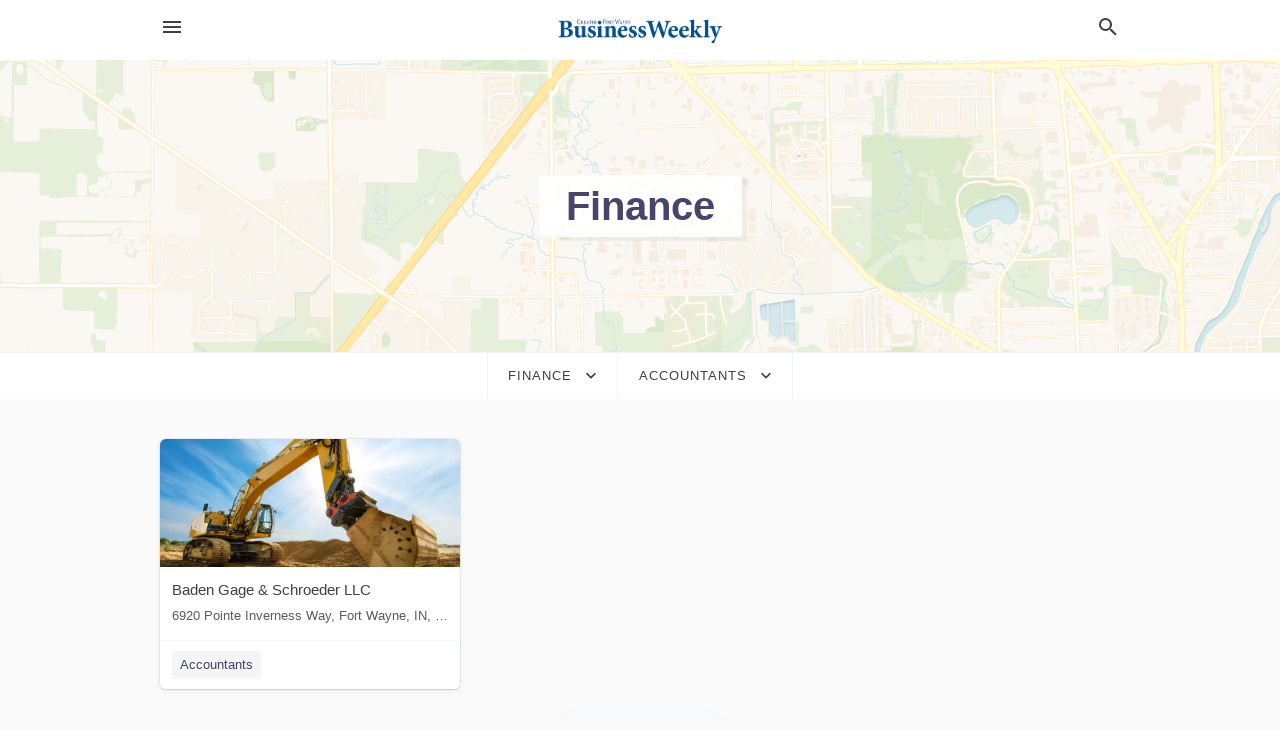

--- FILE ---
content_type: text/html; charset=utf-8
request_url: https://local.fwbusinessweekly.com/categories/finance/accountants
body_size: 5365
content:
<!DOCTYPE html>
<html lang="en" data-acm-directory="false">
  <head>
    <meta charset="utf-8">
    <meta name="viewport" content="initial-scale=1, width=device-width" />
    <!-- PWA Meta Tags -->
    <meta name="apple-mobile-web-app-capable" content="yes">
    <meta name="apple-mobile-web-app-status-bar-style" content="black-translucent">
    <meta name="apple-mobile-web-app-title" content="Accountants in Fort Wayne - Ft Wayne Business Weekly">
    <link rel="apple-touch-icon" href="/directory-favicon.ico" />
    <!-- Primary Meta Tags -->
    <title>Accountants in Fort Wayne - Ft Wayne Business Weekly</title>
    <meta name="title" content="Accountants in Fort Wayne - Ft Wayne Business Weekly">
    <meta name="description" content="">
    <link rel="shortcut icon" href="/directory-favicon.ico" />
    <meta itemprop="image" content="">

    <!-- Open Graph / Facebook -->
    <meta property="og:url" content="https://local.fwbusinessweekly.com/categories/finance/accountants">
    <meta property="og:type" content="website">
    <meta property="og:title" content="Accountants in Fort Wayne - Ft Wayne Business Weekly">
    <meta property="og:description" content="">
    <meta property="og:image" content="">

    <!-- Twitter -->
    <meta property="twitter:url" content="https://local.fwbusinessweekly.com/categories/finance/accountants">
    <meta property="twitter:title" content="Accountants in Fort Wayne - Ft Wayne Business Weekly">
    <meta property="twitter:description" content="">
    <meta property="twitter:image" content="">
    <meta property="twitter:card" content="summary_large_image">


    <!-- Google Search Console -->
      <meta name="google-site-verification" content="UJfcF2xOHC7Sp9zxpkKnqkb5c6wg9wxkNL2fiJl0DQM" />


    <!-- Other Assets -->
      <link rel="stylesheet" href="https://unpkg.com/leaflet@1.6.0/dist/leaflet.css" integrity="sha512-xwE/Az9zrjBIphAcBb3F6JVqxf46+CDLwfLMHloNu6KEQCAWi6HcDUbeOfBIptF7tcCzusKFjFw2yuvEpDL9wQ==" crossorigin=""/>


    <!-- Google Analytics -->

    <link rel="stylesheet" media="screen" href="/assets/directory/index-625ebbc43c213a1a95e97871809bb1c7c764b7e3acf9db3a90d549597404474f.css" />
      <meta name="google-site-verification" content="GOwumAyWdLLImQi1luBjlTUC8rK2kQYPd-DF9hfhDJc" />


    <script>
//<![CDATA[

      const MESEARCH_KEY = "";

//]]>
</script>
      <script src="/assets/directory/resources/jquery.min-a4ef3f56a89b3569946388ef171b1858effcfc18c06695b3b9cab47996be4986.js"></script>
      <link rel="stylesheet" media="screen" href="/assets/directory/materialdesignicons.min-aafad1dc342d5f4be026ca0942dc89d427725af25326ef4881f30e8d40bffe7e.css" />
  </head>

  <body class="preload" data-theme="">


    <style>
      :root {
        --color-link-alt: #6772E5 !important;
      }
    </style>

    <div class="blocker-banner" id="blocker-banner" style="display: none;">
      <div class="blocker-banner-interior">
        <span class="icon mdi mdi-alert"></span>
        <div class="blocker-banner-title">We notice you're using an ad blocker.</div>
        <div class="blocker-banner-text">Since the purpose of this site is to display digital ads, please disable your ad blocker to prevent content from breaking.</div>
        <span class="close mdi mdi-close"></span>
      </div>
    </div>

    <div class="wrapper">
      <div class="header ">
  <div class="header-main">
    <div class="container ">
      <style>
  body {
    font-family: "Arial", sans-serif;
  }
</style>
<a class="logo" href=/ aria-label="Business logo clickable to go to the home page">
    <img src="https://assets.secure.ownlocal.com/img/logos/2589/original_logos.png?1689096411" alt="Ft Wayne Business Weekly">
</a>
<a class="mdi main-nav-item mdi-menu menu-container" aria-label="hamburger menu" aria-expanded="false" href="."></a>
<a class="mdi main-nav-item search-icon" style="right: 20px;left: auto;" href="." title="Search business collapsed">
  <svg class="magnify-icon" xmlns="http://www.w3.org/2000/svg" width="1em" height="1em" viewBox="0 0 24 24">
    <path fill="#404040" d="M9.5 3A6.5 6.5 0 0 1 16 9.5c0 1.61-.59 3.09-1.56 4.23l.27.27h.79l5 5l-1.5 1.5l-5-5v-.79l-.27-.27A6.52 6.52 0 0 1 9.5 16A6.5 6.5 0 0 1 3 9.5A6.5 6.5 0 0 1 9.5 3m0 2C7 5 5 7 5 9.5S7 14 9.5 14S14 12 14 9.5S12 5 9.5 5" />
  </svg>
  <svg class="ex-icon" xmlns="http://www.w3.org/2000/svg" width="1em" height="1em" viewBox="0 0 24 24">
    <path fill="#404040" d="M6.4 19L5 17.6l5.6-5.6L5 6.4L6.4 5l5.6 5.6L17.6 5L19 6.4L13.4 12l5.6 5.6l-1.4 1.4l-5.6-5.6z" />
  </svg>
</a>
<ul class="nav">
  <li><a href="/" aria-label="directory home"><span class="mdi mdi-home"></span><span>Directory Home</span></a></li>
  <li><a href="/shop-local" aria-label="shop local"><span class="mdi mdi-storefront"></span><span>Shop Local</span></a></li>
  <li>
    <li><a href="/offers" aria-label="offers"><span class="mdi mdi-picture-in-picture-top-right"></span><span>Offers</span></a></li>
    <li><a href="/ads" aria-label="printed ads"><span class="mdi mdi-newspaper"></span><span>Print Ads</span></a></li>
  <li><a href="/categories" aria-label="categories"><span class="mdi mdi-layers-outline"></span><span>Categories</span></a></li>
  <li>
    <a href="http://www.fwbusiness.com/"  aria-label="newspaper name">
      <span class="mdi mdi-home-outline"></span><span>Ft Wayne Business Weekly</span>
    </a>
  </li>
</ul>
<div class="header-search">
  <svg xmlns="http://www.w3.org/2000/svg" width="20px" height="20px" viewBox="0 2 25 25">
    <path fill="#404040" d="M9.5 3A6.5 6.5 0 0 1 16 9.5c0 1.61-.59 3.09-1.56 4.23l.27.27h.79l5 5l-1.5 1.5l-5-5v-.79l-.27-.27A6.52 6.52 0 0 1 9.5 16A6.5 6.5 0 0 1 3 9.5A6.5 6.5 0 0 1 9.5 3m0 2C7 5 5 7 5 9.5S7 14 9.5 14S14 12 14 9.5S12 5 9.5 5"></path>
  </svg>
    <form action="/businesses" accept-charset="UTF-8" method="get">
      <input class="search-box" autocomplete="off" type="text" placeholder="Search for businesses" name="q" value="" />
</form></div>

    </div>
  </div>
</div>


      <div class="page-hero">
  <div class="page-hero-inner">
    <h1><span class="highlight"><span>Finance</span></h1>
  </div>
  <div id="map" class="page-map"></div>
</div>
<div class="subheader page-dropdowns">
  <ul>
    <li>
      <label><span>Finance</span></label>
      <select name="category" id="category"><option data-link="/categories/agriculture" value="agriculture">Agriculture</option>
<option data-link="/categories/arts-and-entertainment" value="arts-and-entertainment">Arts &amp; Entertainment</option>
<option data-link="/categories/auto" value="auto">Auto</option>
<option data-link="/categories/beauty-and-wellness" value="beauty-and-wellness">Beauty &amp; Wellness</option>
<option data-link="/categories/communication" value="communication">Communication</option>
<option data-link="/categories/community" value="community">Community</option>
<option data-link="/categories/construction" value="construction">Construction</option>
<option data-link="/categories/education" value="education">Education</option>
<option data-link="/categories/finance" selected="selected" value="finance">Finance</option>
<option data-link="/categories/food-and-beverage" value="food-and-beverage">Food and Beverage</option>
<option data-link="/categories/house-and-home" value="house-and-home">House &amp; Home</option>
<option data-link="/categories/insurance" value="insurance">Insurance</option>
<option data-link="/categories/legal" value="legal">Legal</option>
<option data-link="/categories/manufacturing" value="manufacturing">Manufacturing</option>
<option data-link="/categories/medical" value="medical">Medical</option>
<option data-link="/categories/nightlife" value="nightlife">Nightlife</option>
<option data-link="/categories/pets-and-animals" value="pets-and-animals">Pets &amp; Animals</option>
<option data-link="/categories/philanthropy" value="philanthropy">Philanthropy</option>
<option data-link="/categories/photo-and-video" value="photo-and-video">Photo &amp; Video</option>
<option data-link="/categories/public-services" value="public-services">Public Services</option>
<option data-link="/categories/real-estate" value="real-estate">Real Estate</option>
<option data-link="/categories/recreation" value="recreation">Recreation</option>
<option data-link="/categories/religion" value="religion">Religion</option>
<option data-link="/categories/services" value="services">Services</option>
<option data-link="/categories/shop-local" value="shop-local">Shop Local</option>
<option data-link="/categories/shopping" value="shopping">Shopping</option>
<option data-link="/categories/technical" value="technical">Technical</option>
<option data-link="/categories/transportation" value="transportation">Transportation</option>
<option data-link="/categories/travel" value="travel">Travel</option>
<option data-link="/categories/utilities" value="utilities">Utilities</option></select>
    </li>
    <li>
      <label><span>Accountants</span></label>
      <select name="sub_category" id="sub_category"><option data-link="/categories/finance" value="All Businesses">All Businesses</option>
<option disabled="disabled" value="0">----</option>
<option data-link="/categories/finance/atm" value="atm">ATM</option>
<option data-link="/categories/finance/accountant" value="accountant">Accountant</option>
<option data-link="/categories/finance/accountants" selected="selected" value="accountants">Accountants</option>
<option data-link="/categories/finance/accounting-firm" value="accounting-firm">Accounting Firm</option>
<option data-link="/categories/finance/auditor" value="auditor">Auditor</option>
<option data-link="/categories/finance/bank" value="bank">Bank</option>
<option data-link="/categories/finance/banks" value="banks">Banks</option>
<option data-link="/categories/finance/building-society" value="building-society">Building Society</option>
<option data-link="/categories/finance/business-credit" value="business-credit">Business Credit</option>
<option data-link="/categories/finance/car-finance-and-loan-company" value="car-finance-and-loan-company">Car Finance and Loan Company</option>
<option data-link="/categories/finance/central-bank" value="central-bank">Central Bank</option>
<option data-link="/categories/finance/certified-public-accountant" value="certified-public-accountant">Certified Public Accountant</option>
<option data-link="/categories/finance/chartered-accountant" value="chartered-accountant">Chartered Accountant</option>
<option data-link="/categories/finance/check-cashing-service" value="check-cashing-service">Check Cashing Service</option>
<option data-link="/categories/finance/collection-agencies" value="collection-agencies">Collection Agencies</option>
<option data-link="/categories/finance/commodity-brokers" value="commodity-brokers">Commodity Brokers</option>
<option data-link="/categories/finance/credit-union" value="credit-union">Credit Union</option>
<option data-link="/categories/finance/credit-unions" value="credit-unions">Credit Unions</option>
<option data-link="/categories/finance/currency-exchange-service" value="currency-exchange-service">Currency Exchange Service</option>
<option data-link="/categories/finance/escrow-service" value="escrow-service">Escrow Service</option>
<option data-link="/categories/finance/federal-credit-union" value="federal-credit-union">Federal Credit Union</option>
<option data-link="/categories/finance/federal-reserve-bank" value="federal-reserve-bank">Federal Reserve Bank</option>
<option data-link="/categories/finance/finance-broker" value="finance-broker">Finance Broker</option>
<option data-link="/categories/finance/financial-advisors" value="financial-advisors">Financial Advisors</option>
<option data-link="/categories/finance/financial-audit" value="financial-audit">Financial Audit</option>
<option data-link="/categories/finance/financial-consultant" value="financial-consultant">Financial Consultant</option>
<option data-link="/categories/finance/financial-institution" value="financial-institution">Financial Institution</option>
<option data-link="/categories/finance/financial-planner" value="financial-planner">Financial Planner</option>
<option data-link="/categories/finance/fund-management-company" value="fund-management-company">Fund Management Company</option>
<option data-link="/categories/finance/holding-company" value="holding-company">Holding Company</option>
<option data-link="/categories/finance/investment-bank" value="investment-bank">Investment Bank</option>
<option data-link="/categories/finance/investment-company" value="investment-company">Investment Company</option>
<option data-link="/categories/finance/investment-service" value="investment-service">Investment Service</option>
<option data-link="/categories/finance/investors-and-trusts" value="investors-and-trusts">Investors and Trusts</option>
<option data-link="/categories/finance/loan-agency" value="loan-agency">Loan Agency</option>
<option data-link="/categories/finance/loss-adjuster" value="loss-adjuster">Loss Adjuster</option>
<option data-link="/categories/finance/mobile-money-agent" value="mobile-money-agent">Mobile Money Agent</option>
<option data-link="/categories/finance/money-order-service" value="money-order-service">Money Order Service</option>
<option data-link="/categories/finance/money-transfer-service" value="money-transfer-service">Money Transfer Service</option>
<option data-link="/categories/finance/mortgage-bankers" value="mortgage-bankers">Mortgage Bankers</option>
<option data-link="/categories/finance/mortgage-broker" value="mortgage-broker">Mortgage Broker</option>
<option data-link="/categories/finance/mortgage-lender" value="mortgage-lender">Mortgage Lender</option>
<option data-link="/categories/finance/private-equity-firm" value="private-equity-firm">Private Equity Firm</option>
<option data-link="/categories/finance/private-sector-bank" value="private-sector-bank">Private Sector Bank</option>
<option data-link="/categories/finance/public-sector-bank" value="public-sector-bank">Public Sector Bank</option>
<option data-link="/categories/finance/savings-bank" value="savings-bank">Savings Bank</option>
<option data-link="/categories/finance/shinkin-bank" value="shinkin-bank">Shinkin Bank</option>
<option data-link="/categories/finance/stock-broker" value="stock-broker">Stock Broker</option>
<option data-link="/categories/finance/stock-exchange-building" value="stock-exchange-building">Stock Exchange Building</option>
<option data-link="/categories/finance/superannuation-consultant" value="superannuation-consultant">Superannuation Consultant</option>
<option data-link="/categories/finance/tax-assessor" value="tax-assessor">Tax Assessor</option>
<option data-link="/categories/finance/tax-consultant" value="tax-consultant">Tax Consultant</option>
<option data-link="/categories/finance/tax-preparation" value="tax-preparation">Tax Preparation</option>
<option data-link="/categories/finance/tax-preparation" value="tax-preparation">Tax Preparation</option>
<option data-link="/categories/finance/trust-bank" value="trust-bank">Trust Bank</option>
<option data-link="/categories/finance/venture-capital-company" value="venture-capital-company">Venture Capital Company</option></select>
    </li>
  </ul>
</div>
<section class="standalone">
  <div class="container">
    <ul id="businesses_entity" class="cards">
      
<li class="" data-entity-id="68393372" data-name="Baden Gage &amp; Schroeder LLC" data-entity-type="business" data-controller="categories" data-action="show">
  <a itemscope itemtype="http://schema.org/LocalBusiness" class="card-top" href="/fort%20wayne-in/baden-gage-and-schroeder-llc-260-422-2551" title="Baden Gage &amp; Schroeder LLC" aria-label="Baden Gage &amp; Schroeder LLC 6920 Pointe Inverness Way, Fort Wayne, IN, 46804" >
    <div
      class="image "
        style= "background-image: url('https://storage.googleapis.com/ownlocal-adforge-production/backgrounds/origamis/custom/cd8f8737-5783-4b02-8e98-f0cd147b387b/full.webp');"
    >
    </div>
    <div class="card-info">
      <div itemprop="name" class="name">Baden Gage &amp; Schroeder LLC</div>
      <span itemprop="address" itemscope itemtype="http://schema.org/PostalAddress">
        <div itemprop="streetAddress" class="details">6920 Pointe Inverness Way, Fort Wayne, IN, 46804</div>
      </span>
    </div>
  </a>
  <div class="card-bottom">

    
<a class="tag" href="/categories/finance/accountants">
  Accountants
</a>

  </div>
</li>

    </ul>
      <button class="load-more load-more-hover">
        <span class="mdi mdi-chevron-down"></span><span>Load more</span>
      </button>
  </div>
</section>

<script>let coordinates = [41.1088, -85.1847];</script>
<script src="//unpkg.com/leaflet@1.6.0/dist/leaflet.js"></script>
<script src="/assets/directory/categories-f35bc05886f0eaed0ddf5da2ab755afab1a9ad4e6fb09543379963ea7eda838d.js"></script>

      <div class="footer">
  <div class="container">
    <div class="footer-top">
      <div class="links categories">
        <p class="footer-title">Categories</p>
        <ul>
          
<li>
  <a href="/categories/agriculture" aria-label='category Agriculture' >
    <span>
      Agriculture
    </span>
  </a>
</li>

<li>
  <a href="/categories/arts-and-entertainment" aria-label='category Arts and Entertainment' >
    <span>
      Arts and Entertainment
    </span>
  </a>
</li>

<li>
  <a href="/categories/auto" aria-label='category Auto' >
    <span>
      Auto
    </span>
  </a>
</li>

<li>
  <a href="/categories/beauty-and-wellness" aria-label='category Beauty and Wellness' >
    <span>
      Beauty and Wellness
    </span>
  </a>
</li>

<li>
  <a href="/categories/communication" aria-label='category Communication' >
    <span>
      Communication
    </span>
  </a>
</li>

<li>
  <a href="/categories/community" aria-label='category Community' >
    <span>
      Community
    </span>
  </a>
</li>

<li>
  <a href="/categories/construction" aria-label='category Construction' >
    <span>
      Construction
    </span>
  </a>
</li>

<li>
  <a href="/categories/education" aria-label='category Education' >
    <span>
      Education
    </span>
  </a>
</li>

<li>
  <a href="/categories/finance" aria-label='category Finance' >
    <span>
      Finance
    </span>
  </a>
</li>

<li>
  <a href="/categories/food-and-beverage" aria-label='category Food and Beverage' >
    <span>
      Food and Beverage
    </span>
  </a>
</li>

<li>
  <a href="/categories/house-and-home" aria-label='category House and Home' >
    <span>
      House and Home
    </span>
  </a>
</li>

<li>
  <a href="/categories/insurance" aria-label='category Insurance' >
    <span>
      Insurance
    </span>
  </a>
</li>

<li>
  <a href="/categories/legal" aria-label='category Legal' >
    <span>
      Legal
    </span>
  </a>
</li>

<li>
  <a href="/categories/manufacturing" aria-label='category Manufacturing' >
    <span>
      Manufacturing
    </span>
  </a>
</li>

<li>
  <a href="/categories/medical" aria-label='category Medical' >
    <span>
      Medical
    </span>
  </a>
</li>

<li>
  <a href="/categories/nightlife" aria-label='category Nightlife' >
    <span>
      Nightlife
    </span>
  </a>
</li>

<li>
  <a href="/categories/pets-and-animals" aria-label='category Pets and Animals' >
    <span>
      Pets and Animals
    </span>
  </a>
</li>

<li>
  <a href="/categories/philanthropy" aria-label='category Philanthropy' >
    <span>
      Philanthropy
    </span>
  </a>
</li>

<li>
  <a href="/categories/photo-and-video" aria-label='category Photo and Video' >
    <span>
      Photo and Video
    </span>
  </a>
</li>

<li>
  <a href="/categories/public-services" aria-label='category Public Services' >
    <span>
      Public Services
    </span>
  </a>
</li>

<li>
  <a href="/categories/real-estate" aria-label='category Real Estate' >
    <span>
      Real Estate
    </span>
  </a>
</li>

<li>
  <a href="/categories/recreation" aria-label='category Recreation' >
    <span>
      Recreation
    </span>
  </a>
</li>

<li>
  <a href="/categories/religion" aria-label='category Religion' >
    <span>
      Religion
    </span>
  </a>
</li>

<li>
  <a href="/categories/services" aria-label='category Services' >
    <span>
      Services
    </span>
  </a>
</li>

<li>
  <a href="/categories/shop-local" aria-label='category Shop Local' >
    <span>
      Shop Local
    </span>
  </a>
</li>

<li>
  <a href="/categories/shopping" aria-label='category Shopping' >
    <span>
      Shopping
    </span>
  </a>
</li>

<li>
  <a href="/categories/technical" aria-label='category Technical' >
    <span>
      Technical
    </span>
  </a>
</li>

<li>
  <a href="/categories/transportation" aria-label='category Transportation' >
    <span>
      Transportation
    </span>
  </a>
</li>

<li>
  <a href="/categories/travel" aria-label='category Travel' >
    <span>
      Travel
    </span>
  </a>
</li>

<li>
  <a href="/categories/utilities" aria-label='category Utilities' >
    <span>
      Utilities
    </span>
  </a>
</li>

        </ul>
      </div>
      <div class="links">
        <p class="footer-title">Directory</p>
        <ul>
          <li><a href="/promote">Get Verified</a></li>
          <li>
            <a href="https://admin.austin.ownlocal.com/login?p=2589" >
              <span>Login</span> 
            </a>
          </li>
          

          <li><a href="/terms">Terms of Service</a></li>
          <li><a href="/privacy">Privacy policy</a></li>
          <li><a href="/got-to-top" class="back-to-top">Go To Top</a></li>
        </ul>
      </div>
      <div class="clear"></div>
    </div>
  </div>
  <div class="footer-bottom">
    <div class="copyright">
      <div class="container">
        © 2025 
        <a href="http://www.fwbusiness.com/" >
          Ft Wayne Business Weekly
          </a>. Powered by <a href="http://ownlocal.com" target="_blank" class="bold-link">OwnLocal</a><span> – helping local media with innovative <a href="https://ownlocal.com/products" target="_blank">print to web</a> and directory software</span>.
      </div>
    </div>
  </div>
</div>

    </div>
    <script src="/assets/directory/index-584af2f59b30467a7e4b931fd3f3db8d26af04d8a92f1974cbe6875ccaaaa66e.js" defer="defer"></script>


      <script>
        // AdBlock detection
        fetch('https://admin.ownlocal.com/api/adblock')
          .then(response => {
            if (!response.ok) {
              throw new Error('Network response was not ok');
            }
            return response.text();
          })
          .catch(error => {
            // Handle error, such as showing the blocker banner
            document.getElementById('blocker-banner').style.display = 'block';
          });
      </script>
    <script src="/assets/directory/interactions-e3133e709fc754effe1635477cc59c0147eaba70864f8c24d8f047f9063386f4.js" defer="defer"></script>
  </body>
</html>

<!-- RENDERED TIME: Thursday, 25 Dec 2025 13:30:17 Central Time (US & Canada) -->


--- FILE ---
content_type: application/javascript
request_url: https://local.fwbusinessweekly.com/assets/directory/categories-f35bc05886f0eaed0ddf5da2ab755afab1a9ad4e6fb09543379963ea7eda838d.js
body_size: 174
content:
let pages_loaded=1,requestingAds=!1;var map=L.map("map").setView(coordinates,14);L.tileLayer("https://a.basemaps.cartocdn.com/rastertiles/voyager_nolabels/{z}/{x}/{y}{r}.png",{maxZoom:18}).addTo(map),map.scrollWheelZoom.disable(),$("button.load-more").on("click",function(){requestingAds||(requestingAds=!0,$.getJSON(window.location.pathname,{page:pages_loaded},function(e){if(e.length>0){pages_loaded++;let a=$("ul.cards li").last();e.forEach(e=>{let t=a.clone();t.children("a.card-top").attr("href",e.path),t.children("a.card-top").attr("title",e.name),t.find("div.image").attr("style","background-image: url("+e.background_image+");"),t.find("div.name").prop("innerText",e.name),t.find("div.details").prop("innerText",e.address),t.children("div.card-bottom").prop("innerHTML",""),e.sub_categories.forEach(e=>{t.children("div.card-bottom").append($("<a class='tag' href='/categories/"+e.category_slug+"/"+e.sub_category_slug+"'>"+e.name+"</a>"))}),a.after(t),a=t})}else $("button.load-more").hide();requestingAds=!1}))});